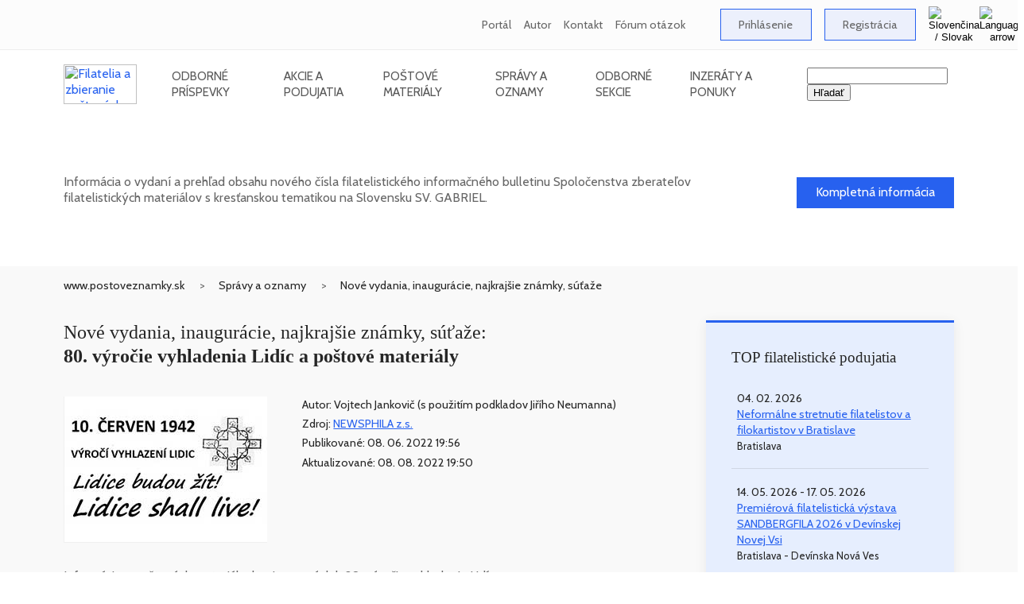

--- FILE ---
content_type: text/html
request_url: https://www.postoveznamky.sk/80-vyrocie-vyhladenia-lidic-a-postove-materialy
body_size: 10031
content:
<!DOCTYPE HTML PUBLIC "-//W3C//DTD HTML 4.01 Transitional//EN">

<html lang="sk">
    <head>
<!-- Google Analytics - new - tag (gtag.js) 30. 6. 2023 START -->
<script async src="https://www.googletagmanager.com/gtag/js?id=G-QEB9HPPLJV"></script>
<script>
  window.dataLayer = window.dataLayer || [];
  function gtag(){dataLayer.push(arguments);}
  gtag('js', new Date());
  gtag('config', 'G-QEB9HPPLJV');
</script>
<!-- Google Analytics - new tag (gtag.js) 30. 6. 2023 END -->

        <title>80. výročie vyhladenia Lidíc a poštové materiály - www.postoveznamky.sk</title>
        <meta http-equiv="content-type" content="text/html; charset=windows-1250">
        <meta http-equiv="X-UA-Compatible" content="IE=edge">
        <meta http-equiv="Content-Language" content="sk">

        <meta name="viewport" content="width=device-width, initial-scale=1.0">
        <meta name="robots" content="ALL,INDEX,FOLLOW">
        <meta name="title" content="80. výročie vyhladenia Lidíc a poštové materiály - www.postoveznamky.sk">
        <meta name="description" content="Aktuálna filatelistická informácia - 80. výročie vyhladenia Lidíc a poštové materiály">
        <meta name="keywords" content="aktuálna filatelistická informácia, nové vydania, inaugurácie, najkrajšie známky, súťaže">
        <meta name="subject" content="Informačný filatelistický portál">
        <meta name="classification" content="Filatelia">
        <meta name="geography" content="Slovakia">
        <meta name="language" content="Slovak">
        <meta name="revisit-after" content="1 days">
        <meta name="distribution" content="Global">
        <meta name="copyright" content="Vojtech Jankovič - FilaNotes">
        <meta name="author" content="Vojtech Jankovič">
        <meta name="designer" content="Vojtech Jankovič">
        <meta name="publisher" content="Vojtech Jankovič">
        <meta name="city" content="Bratislava">
        <meta name="country" content="Slovakia">

        <meta property="fb:admins" content="1626468728">
        <meta property="fb:app_id" content="188262655908677">
        <meta property="og:url" content="https://www.postoveznamky.sk/80-vyrocie-vyhladenia-lidic-a-postove-materialy">
        <meta property="og:site_name" content="Informacny filatelisticky portal www.postoveznamky.sk">
        <meta property="og:title" content="80. vyrocie vyhladenia Lidic a postove materialy - www.postoveznamky.sk">
        <meta property="og:description" content='Informacia o postovych materialoch pripravenych k 80. vyrociu vyhladenia Lidic.'>
        <meta property="og:type" content="article">
        <meta property="og:image" content="https://www.postoveznamky.sk/images/nahlady/80_vyrocie_vyhladenia_Lidic_FB_nahlado_639.jpg">
        <meta property="og:image:alt" content="80. vyrocie vyhladenia Lidic a postove materialy - www.postoveznamky.sk">
        <meta property="og:image:title" content="80. vyrocie vyhladenia Lidic a postove materialy - www.postoveznamky.sk">
        <meta property="og:image:width" content="476">
        <meta property="og:image:height" content="248">
        <meta property="og:locale" content="sk_sk">

        <link href="https://www.postoveznamky.sk/images/favicon/favicon.ico" rel="favicon" type="image/x-icon">
        <link href="https://www.postoveznamky.sk/images/favicon/favicon.ico" rel="icon" type="image/x-icon">
        <link href="https://www.postoveznamky.sk/images/favicon/favicon.ico" rel="shortcut icon" type="image/x-icon">

        <link href="https://fonts.googleapis.com/css?family=Cabin:400,500,600" rel="stylesheet">
        <link href="https://fonts.googleapis.com/css?family=Arvo" rel="stylesheet">
        <link href="https://fonts.googleapis.com/css?family=Dancing+Script&amp;subset=latin-ext" rel="stylesheet">
        <link href="https://www.postoveznamky.sk/css/app.css" rel="stylesheet" type="text/css">
        <link href="https://www.postoveznamky.sk/library/owlcarousel/assets/owl.carousel.min.css" rel="stylesheet">
        <link href="https://www.postoveznamky.sk/library/owlcarousel/assets/owl.theme.default.min.css" rel="stylesheet">

<!-- Google AdSense code for filanotes.sk (Copy and paste this code in the HTML of your site, between the <head> and </head> tags.) -->
<script data-ad-client="ca-pub-6286379039166710" async src="https://pagead2.googlesyndication.com/pagead/js/adsbygoogle.js"></script>
    </head>

    <body>

<!--  include_once("analyticstracking.php" removed on 7th September 2025 --> 

<!-- Google Adsense code as duplicated removed on 7th September 2025 -->

<!-- Google Automatically smarter ads for AMP removed on 3rd September 2025 -->

<!-- Google Analytics tracking snippet -->

<!-- Facebook Pixel Code removed on 7th September 2025 -->

<!-- FB-like button code removed on 7th September 2025 -->

        <header class="site-header">
            <div class="top-bar">
                <div class="container">
                    <ul class="top-bar-links">
                        <li>
                                    
                            <a href="o-portali" alt="O portáli (www.postoveznamky.sk)">Portál</a>
                        </li>

                        <li>
                                    
                            <a href="o-autorovi" alt="O autorovi (Vojtech Jankovič)">Autor</a>
                        </li>

                        <li>
                                    
                            <a href="kontaktne-informacie" alt="Kontaktné informácie">Kontakt</a>
                        </li>
 
                        <li>
                                    
                            <a href="forum-otazok-a-odpovedi" alt="Fórum otázok a odpovedí - Často kladené otázky">Fórum otázok</a>
                        </li>

                        <li>
                            &nbsp; &nbsp;
                        </li>

                        <li>
                            <a href="zone_users_login.php?lng=SK" class="btn-primary">Prihlásenie</a>
                        </li>

                        <li>
                           <a href="zone_users_registration.php?lng=SK" class="btn-primary">Registrácia</a>
                        </li>

<!--
                           <a href=""><img src="/img/Flag_SK.gif" width="25" height="15" alt="Slovenčina / Slovak" title="Slovenčina / Slovak"></a> 
-->

                        <li class="site-language">
                            <button type="button" class="language-button" id="site-language-trigger">
                                <img src="/img/Flag_SK.gif" alt="Slovenčina / Slovak" title="Slovenčina / Slovak">
                                <img src="/img/top-bar-arrow.webp" alt="Language arrow">
                            </button>

                            <div class="language-options" id="site-language-options">
                                <ul>
                                    <li>
<!--
                                        <a href="80-vyrocie-vyhladenia-lidic-a-postove-materialy" class="language-item"><img src="/img/Flag_SK.gif" alt="Slovenčina / Slovak" title="Slovenčina / Slovak"></a>
-->                                        
                                        <a href="80-vyrocie-vyhladenia-lidic-a-postove-materialy" class="language-item"><img src="/img/Flag_SK.gif" alt="Slovenčina / Slovak" title="Slovenčina / Slovak">Slovenčina / Slovak</a>
                                    </li>

                                    <li>
<!--
                                        <a href="80th-anniversary-of-the-extermination-of-lidice-and-postal-materials" class="language-item"><img src="/img/Flag_EN.gif" alt="Angličtina / English" title="Angličtina / English"></a>
-->                                        
                                        <a href="80th-anniversary-of-the-extermination-of-lidice-and-postal-materials" class="language-item"><img src="/img/Flag_EN.gif" alt="Angličtina / English" title="Angličtina / English">Angličtina / English</a>
                                    </li>
                                </ul>
                            </div>
                        </li>
                    </ul>
                </div>
            </div>

            <div class="nav-bar-bg">
                <div class="nav-bar container">
                    <a href="https://www.postoveznamky.sk/index.php?lng=SK" class="logo">
                        <img src="/img/logos/Logo_Postove_znamky_Header.webp" style="width:92px;height:50px;" alt="Filatelia a zbieranie poštových známok - www.postoveznamky.sk" title="Filatelia a zbieranie poštových známok - www.postoveznamky.sk">
                    </a>
                
                    <nav>
                        <ul class="main-nav">
                            <li>
                                &nbsp; &nbsp; &nbsp; &nbsp; &nbsp;
                            </li>

                            <li>
                                <a href="articles.php?lng=SK" class="nav-link">Odborné príspevky</a>

                                <ul class="submenu">
				                              <li><a href="articles.php?typ_clanku_id=10&lng=SK">Slovenská, česká a československá známka</a></li>
				                              <li><a href="articles.php?typ_clanku_id=40&lng=SK">Poštová história a poštová prevádzka</a></li>
				                              <li><a href="articles.php?typ_clanku_id=30&lng=SK">Tematická filatelia</a></li>
				                              <li><a href="articles.php?typ_clanku_id=70&lng=SK">Známkové územia a teritoriálna filatelia</a></li>
				                              <li><a href="articles.php?typ_clanku_id=85&lng=SK">Pohľadnice</a></li>
				                              <li><a href="articles.php?typ_clanku_id=60&lng=SK">Mládežnícka filatelia</a></li>
				                              <li><a href="articles.php?typ_clanku_id=20&lng=SK">Filatelistická knižná literatúra</a></li>
				                              <li><a href="articles.php?typ_clanku_id=25&lng=SK">Filatelistické časopisy a periodiká</a></li>
				                              <li><a href="articles.php?typ_clanku_id=50&lng=SK">Výstavy a exponáty</a></li>
				                              <li><a href="articles.php?typ_clanku_id=80&lng=SK">Čo zbierame</a></li>
				                              <li><a href="articles.php?typ_clanku_id=99&lng=SK">Rôzne</a></li>
                                </ul>
                            </li>

                            <li>
                                <a href="events.php?lng=SK" class="nav-link">Akcie a podujatia</a>
                                
                                <ul class="submenu">
			                               <li><a href="events.php?typ_podujatia_id=10&lng=SK">Zberateľské burzy a stretnutia</a></li>
			                               <li><a href="events.php?typ_podujatia_id=15&lng=SK">Klubové stretnutia (pravidelné)</a></li>
			                               <li><a href="events.php?typ_podujatia_id=20&lng=SK">Zberateľské veľtrhy</a></li>
			                               <li><a href="events.php?typ_podujatia_id=90&lng=SK">Všeobecné burzy starožitností a zberateľstva</a></li>
			                               <li><a href="events.php?typ_podujatia_id=30&lng=SK">Filatelistické aukcie</a></li>
			                               <li><a href="events.php?typ_podujatia_id=40&lng=SK">Filatelistické výstavy</a></li>
			                               <li><a href="events.php?typ_podujatia_id=60&lng=SK">Odborné podujatia</a></li>
			                               <li><a href="events.php?typ_podujatia_id=50&lng=SK">Inaugurácie známok</a></li>
			                               <li><a href="events.php?typ_podujatia_id=70&lng=SK">Zväzové akcie (ZSF, SČF)</a></li>
			                               <li><a href="events.php?typ_podujatia_id=80&lng=SK">Výstavy známkovej tvorby</a></li>
			                               <li><a href="events.php?typ_podujatia_id=85&lng=SK">Výstavy Poštového múzea</a></li>
			                               <li><a href="events.php?typ_podujatia_id=99&lng=SK">Iné akcie a podujatia</a></li>
                                </ul>
                            </li>
                                
                            <li>
                                <a href="materials.php?lng=SK" class="nav-link">Poštové materiály</a>
                
                                <ul class="submenu">
			                               <li><a href="materials.php?typ_materialu_id=10&lng=SK">Poštová známka</a></li>
			                               <li><a href="materials.php?typ_materialu_id=80&lng=SK">Príležitostná pečiatka</a></li>
			                               <li><a href="materials.php?typ_materialu_id=35&lng=SK">Poštový lístok bez prítlače</a></li>
			                               <li><a href="materials.php?typ_materialu_id=30&lng=SK">Poštový lístok s prítlačou</a></li>
			                               <li><a href="materials.php?typ_materialu_id=40&lng=SK">Obrazový poštový lístok</a></li>
			                               <li><a href="materials.php?typ_materialu_id=50&lng=SK">Celinová obálka bez prítlače</a></li>
			                               <li><a href="materials.php?typ_materialu_id=51&lng=SK">Celinová obálka s prítlačou</a></li>
			                               <li><a href="materials.php?typ_materialu_id=52&lng=SK">Personalizovaná celinová obálka</a></li>
			                               <li><a href="materials.php?typ_materialu_id=55&lng=SK">Celinová pohľadnica</a></li>
			                               <li><a href="materials.php?typ_materialu_id=70&lng=SK">Služobná obálka</a></li>
			                               <li><a href="materials.php?typ_materialu_id=85&lng=SK">Príležitostný kašet</a></li>
			                               <li><a href="materials.php?typ_materialu_id=90&lng=SK">Odtlačok výplatného stroja (OVS)</a></li>
			                               <li><a href="materials.php?typ_materialu_id=92&lng=SK">Odtlačok výplatného stroja (DEKVS)</a></li>
			                               <li><a href="materials.php?typ_materialu_id=101&lng=SK">Odtlačok výplatného stroja (DEKVS) - firemný</a></li>
			                               <li><a href="materials.php?typ_materialu_id=102&lng=SK">Odtlačok výplatného stroja (DEKVS) - príležitostný</a></li>
			                               <li><a href="materials.php?typ_materialu_id=94&lng=SK">Personalizovaný upravený tlačový list (PersUTL)</a></li>
                                </ul>
                            </li>

                            <li>
                                <a href="messages.php?lng=SK" class="nav-link">Správy a oznamy</a>

                                <ul class="submenu">
			                               <li><a href="messages.php?typ_oznamu_id=50&lng=SK">Nové vydania, inaugurácie, najkrajšie známky, súťaže</a></li>
			                               <li><a href="messages.php?typ_oznamu_id=30&lng=SK">Výstavy, veľtrhy - informácie, reportáže, propagácia</a></li>
			                               <li><a href="messages.php?typ_oznamu_id=60&lng=SK">Knihy, časopisy a iné publikácie</a></li>
			                               <li><a href="messages.php?typ_oznamu_id=40&lng=SK">Rozhovory a spoločenská kronika</a></li>
			                               <li><a href="messages.php?typ_oznamu_id=15&lng=SK">Organizovaná filatelia</a></li>
			                               <li><a href="messages.php?typ_oznamu_id=80&lng=SK">Pošta a poštové služby</a></li>
			                               <li><a href="messages.php?typ_oznamu_id=65&lng=SK">Časopis SLOVENSKÁ FILATELIA / SPRAVODAJCA ZSF</a></li>
			                               <li><a href="messages.php?typ_oznamu_id=10&lng=SK">Ostatné správy</a></li>
			                               <li><a href="messages.php?typ_oznamu_id=90&lng=SK">Články z internetu</a></li>
			                               <li><a href="messages.php?typ_oznamu_id=20&lng=SK">Novinky na portáli</a></li>
                                </ul>
                            </li>
                                
                            <li>
                                <a href="sections.php?lng=SK" class="nav-link">Odborné sekcie</a>

                                <ul class="submenu">
 
                                    <li><a href="sectioni.php?section_id=332&lng=SK">Klub FilaNotes </a></li>
 
                                    <li><a href="sectioni.php?section_id=54&lng=SK">Slovaciká</a></li>
 
                                    <li><a href="sectioni.php?section_id=16&lng=SK">Známkové územia (ZZ)</a></li>
 
                                    <li><a href="sectioni.php?section_id=14&lng=SK">Odtlačky výplatných strojov</a></li>
 
                                    <li><a href="sectioni.php?section_id=15&lng=SK">Perfiny</a></li>
 
                                    <li><a href="sectioni.php?section_id=9&lng=SK">Analogické pohľadnice (Maximafília)</a></li>
 
                                    <li><a href="sectioni.php?section_id=48&lng=SK">Pohľadnice</a></li>
 
                                    <li><a href="sectioni.php?section_id=5&lng=SK">Tematická filatelia</a></li>
 
                                    <li><a href="sectioni.php?section_id=46&lng=SK">Mládežnícka filatelia</a></li>
 
                                    <li><a href="sectioni.php?section_id=11&lng=SK">Ilegálne a nežiaduce vydania</a></li>
 
                                    <li><a href="sectioni.php?section_id=8&lng=SK">Výstavy a vystavovanie</a></li>
 
                                    <li><a href="sectioni.php?section_id=12&lng=SK">Filatelistická a zberateľská literatúra</a></li>
 
                                    <li><a href="sectioni.php?section_id=17&lng=SK">Slovník filatelistických pojmov</a></li>
 
                                    <li><a href="sectioni.php?section_id=10&lng=SK">Filatelistické a zberateľské linky</a></li>
 
                                    <li><a href="sectioni.php?section_id=256&lng=SK">Zberateľské organizácie</a></li>
 
                                    <li><a href="sectioni.php?section_id=13&lng=SK">História a súčasnosť slovenskej filatelie</a></li>
 
                                </ul>
                            </li>

                            <li>
                                <a href="adverts.php?lng=SK" class="nav-link">Inzeráty a ponuky</a>
                                
                                <ul class="submenu">
			                             <li><a href="adverts.php?typ_inzeratu_id=10&lng=SK">Predám / Ponúkam</a></li>
			                             <li><a href="adverts.php?typ_inzeratu_id=20&lng=SK">Kúpim / Hľadám</a></li>
                                </ul>
                            </li>

                            <li>
                                &nbsp; &nbsp; &nbsp; &nbsp; &nbsp;
                            </li>
                        </ul>
                    </nav>

                    <div class="search" style="z-index: 1; ">
<!--                
                        <img src="/img/Search.webp" alt="Search">
-->
                          <form action="zone_aux_search.php" title="Hľadať">
                            <input type="text" name="search" value="" id="search_bar_input" title="Prehľadať celú webstránku www.postoveznamky.sk">
                            <input type="submit" name="sa" value="Hľadať">
                          </form>
                    </div>

                    <button type="button" id="mobile-menu-trigger" class="mobile-menu-trigger">
                        <span class="icon-bar"></span>
                        <span class="icon-bar"></span>
                        <span class="icon-bar"></span>
                    </button>
                </div>
            </div>
        </header>
        <div id="app">
            <main>
<!-- Najnovsi material / clanok / oznam / podujatie / inzerat -->

                <section class="category-banner">
                    <div class="container">
                        <div class="row">
                            <div class="col-md-18">
                                <h2>Nové číslo bulletinu SV. GABRIEL 2026/1 (131)</h2>
                                <p>Informácia o vydaní a prehľad obsahu nového čísla filatelistického informačného bulletinu Spoločenstva zberateľov filatelistických materiálov s kresťanskou tematikou na Slovensku SV. GABRIEL.</p>
                                <div class="date mb-1">15. 01. 2026</div>
                            </div>
                            
                            <div class="col-md-6 align-self-center ta-r">
                                <a href="nove-cislo-bulletinu-sv-gabriel-2026-1-131" title="Kompletná informácia" class="btn-primary-dark">Kompletná informácia</a>
                            </div>
                        </div>
                    </div>
                </section>                <div class="bg-grey-light detail">
                    <div class="container">
                        <ul class="breadcrumb">
                            <li><a href="https://www.postoveznamky.sk/index.php?lng=SK">www.postoveznamky.sk</a></li>
                            <li><a href="messages.php?lng=SK">Správy a oznamy</a></li>
                            <li><a href="messages.php?typ_oznamu_id=50&lng=SK">Nové vydania, inaugurácie, najkrajšie známky, súťaže</a></li>
                        </ul>
                    </div>

                    <section class="section-padding">
                        <div class="container">
            
                            <div class="row">
                                <div class="col-lg-16 mb-2">
                                    <h1 class="title">Nové vydania, inaugurácie, najkrajšie známky, súťaže:<br><strong>80. výročie vyhladenia Lidíc a poštové materiály</strong></h1>
            
                                    <div class="preview">
                                        <div class="img-wrap">
                                            <a href="/images/nahlady/80_vyrocie_vyhladenia_Lidic_V_obrazoko_639.jpg" target="obrazok"><img src="/images/nahlady/80_vyrocie_vyhladenia_Lidic_S_nahlad_velkyo_639.jpg" alt="80. výročie vyhladenia Lidíc a poštové materiály" title="80. výročie vyhladenia Lidíc a poštové materiály"></a>
                                       </div>
            
                                        <div class="preview-info">
                                            <div>
                                                <div class="author"><em>Autor: Vojtech Jankovič (s použitím podkladov Jiřího Neumanna)</em></div>
                                                <div class="author"><em>Zdroj: <a href="http://newsphila.blogspot.com/" target="mimo">NEWSPHILA z.s.</a></em></div>
                                                <div class="author"><em>Publikované: 08. 06. 2022&nbsp;19:56</em></div>
                                                <div class="author"><em>Aktualizované: 08. 08. 2022&nbsp;19:50</em></div>
                                                <br>
                                                <!-- FB-like button - code -->
                                                                                                 <div class="fb-like" data-href="https://www.postoveznamky.sk/80-vyrocie-vyhladenia-lidic-a-postove-materialy" data-layout="button_count" data-action="like" data-show-faces="true" data-share="true"></div>
                                            </div>
                                        </div>
                                    </div>
                                    <div class="preview-info">
                                        <div>
                                            <p>Informácia o poštových materiáloch pripravených k 80. výročiu vyhladenia Lidíc.</p>
                                            <p><br>
<h2>80. výročí vyhlazení Lidic a poštovní materiály</h2>
<br>

<p>Od čtvrtka 9. června do soboty 11. června 2022 bude na hlavní pražské poště „110 00 PRAHA 1“ v Jindřišské ulici v elektronickém výplatním poštovním stroji používán příležitostný štoček. Jeho kresba zobrazuje zejména dominantní česko-anglický text "Lidice budou žít!" a "Lidice shall live!", který odkazuje na vznik hnutí, které již od 6. září 1942 iniciovalo rekonstrukci nových Lidic.

Otisk výplatního stroje je v modré barvě a na poštovní zásilku není nutné lepit jakoukoliv známku, na otisku stroje bude částka výplatného vyznačena. Stroj je umístěn v hale hlavní pošty u přepážek v levé části (pod podloubím). Zásilky je možno podat po standardní otvírací dobu haly, tj. od 08.00 do 19.00 hodin po všechny tři dny.</p> 
<br>
<center>
<div><img src="/images/oznamy/80_vyrocie_vyhladenia_Lidic_stocok.jpg" style="max-width:100%;height:auto;" alt="80. výročie vyhladenia Lidíc a poštové materiály" title="80. výročie vyhladenia Lidíc a poštové materiályy"></div>
</center>

<br>
<p>Objednavatelem tohoto poštovního produktu je zapsaný spolek NEWSPHILA, který takto realizuje část projektu „IN MEMORIAM 1942“, který připomíná 80. výročí událostí v Protektorátu Čechy a Morava.</p>   

<br>

<p>Viac informácií nájdete v priloženom informačnom letáku:</p>
<p><a href="/files/2022-06-06_Vyroci_vyhlazeni_Lidic-prilezitostny_stocek.pdf" target="mimo">Výročí vyhlazení Lidic - příležitostný štoček</a></p> 

<br>
<center> 
<p>__________ . __________</p>
</center>
<br>

<center>
<div><img src="/images/oznamy/NEWSPHILA_202200610_02.jpg" style="max-width:100%;height:auto;" alt="80. výročie vyhladenia Lidíc a poštové materiály" title="80. výročie vyhladenia Lidíc a poštové materiály"></div>
</center>


<br>
<center> 
<p>__________ . __________</p>
</center>
<br>

<center>
<div><a href="http://newsphila.blogspot.com/" target="mimo"><img src="/images/inzeraty/Logo_NEWSPHILA_600x130.jpg" style="max-width:100%;height:auto;" alt="NEWSPHILA z.s." title="NEWSPHILA z.s."></a></div>
</center>

<br>

<p>V prípade záujmu o niektoré z uvedených materiálov a ďalšie materiály pripravené v rámci projektu „IN MEMORIAM 1942“, ktorý pripomína 80. výročie udalostí v Protektoráte Čechy a Morava (a súčasne ide o krásne slovacikum), kontaktujte NEWSPHILA z.s. na emailovej adrese <a href="mailto:newsphila.plzen@centrum.cz?subject=Kontakt%20z%20portalu%20www.postoveznamky.sk">newsphila.plzen@centrum.cz</a>, telefónnych číslach: +420 379 482 794, +420 723 778 329 a blogu <a href="http://newsphila.blogspot.com/" target="mimo">NEWSPHILA z.s.</a>.

</p>
	
                                        </div>
                                    </div>

	                                  <div class="preview">
                                      <div class="author">
                                        <br>
                                        <em>Autor: Vojtech Jankovič (s použitím podkladov Jiřího Neumanna)</em>
                                      </div>
                                    </div>

                                    <div class="preview">
                                      <div class="author">
                                        <em><a href="mailto:filanotes@gmail.com?subject=www.postoveznamky.sk - nové vydania, inaugurácie, najkrajšie známky, súťaže 80. výročie vyhladenia Lidíc a poštové materiály">Poslať komentár</a></em>
                                      </div>
                                    </div>

                                    <!-- FB-like button - code -->
                                    <div class="preview">
                                      <div class="fb-like" data-href="https://www.postoveznamky.sk/80-vyrocie-vyhladenia-lidic-a-postove-materialy" data-layout="button_count" data-action="like" data-show-faces="true" data-share="true">
                                      </div>
                                    </div>
	
                                </div>
            
                                <div class="col-lg-8 col-xl-7 offset-xl-1">


                                    <div class="sidebar-primary-light">
                                        <h3>TOP filatelistické podujatia</h3>
            
                                        <ul>
<li>
              <div class="date">04. 02. 2026<br>
														<a href="neformalne-stretnutie-filatelistov-a-filokartistov-v-bratislave" title="Neformálne stretnutie filatelistov a filokartistov v Bratislave">Neformálne stretnutie filatelistov a filokartistov v Bratislave</a><br>
														<small>Bratislava</small>
						  </div>
            </li><li>
              <div class="date">14. 05. 2026 - 17. 05. 2026<br>
														<a href="premierova-filatelisticka-vystava-sandbergfila-2026-v-devinskej-novej-vsi" title="Premiérová filatelistická výstava SANDBERGFILA 2026 v Devínskej Novej Vsi">Premiérová filatelistická výstava SANDBERGFILA 2026 v Devínskej Novej Vsi</a><br>
														<small>Bratislava - Devínska Nová Ves</small>
							</div>
            </li>                                            <li>
                                                <a href="events.php?lng=SK">... všetky akcie a podujatia</a>
                                            </li>
                                        </ul>
                                    </div>

            





                                    <div class="sidebar-white">
                                        <h3>Súvisiace oznamy (2):</h3>
            
                                        <ul>
                                            <li class="d-flex align-items-start">
<a href="80-vyrocie-atentatu-na-reinharda-heydricha-a-postove-materialy"><img src="/images/nahlady/Operacia_Anthropoid_80_vyrocie_atentatu_na_R_Heydricha_V_obrazoko_637.jpg" style="max-width:55px" alt="Nové vydania, inaugurácie, najkrajšie známky, súťaže 80. výročie atentátu na Reinharda Heydricha a poštové materiály" title="Nové vydania, inaugurácie, najkrajšie známky, súťaže 80. výročie atentátu na Reinharda Heydricha a poštové materiály"></a>                                                <div class="ml-2">

<a href="80-vyrocie-atentatu-na-reinharda-heydricha-a-postove-materialy">80. výročie atentátu na Reinharda Heydricha a poštové materiály</a>    
                                                </div>
                                            </li>
                                            <li class="d-flex align-items-start">
<a href="vlastne-znamky-in-memoriam-18-vi-1942-a-dalsie-materialy"><img src="/images/nahlady/IN_MEMORIAM_V_obrazoko_644.jpg" style="max-width:55px" alt="Nové vydania, inaugurácie, najkrajšie známky, súťaže Vlastné známky IN MEMORIAM 18. VI. 1942 a ďalšie materiály" title="Nové vydania, inaugurácie, najkrajšie známky, súťaže Vlastné známky IN MEMORIAM 18. VI. 1942 a ďalšie materiály"></a>                                                <div class="ml-2">

<a href="vlastne-znamky-in-memoriam-18-vi-1942-a-dalsie-materialy">Vlastné známky IN MEMORIAM 18. VI. 1942 a ďalšie materiály</a>    
                                                </div>
                                            </li>
    
                                        </ul>
                                    </div>


	
            
 
                                   <div class="sidebar-blank">
                                        <h3 class="heading-dashed">Oznamy podľa kategórií</h3>
            
                                        <ul>
 
                                            <li><a href="messages.php?typ_oznamu_id=50&lng=SK" alt="Nové vydania, inaugurácie, najkrajšie známky, súťaže" title="Nové vydania, inaugurácie, najkrajšie známky, súťaže">Nové vydania, inaugurácie, najkrajšie známky, súťaže</a></li>
 
                                            <li><a href="messages.php?typ_oznamu_id=30&lng=SK" alt="Výstavy, veľtrhy - informácie, reportáže, propagácia" title="Výstavy, veľtrhy - informácie, reportáže, propagácia">Výstavy, veľtrhy - informácie, reportáže, propagácia</a></li>
 
                                            <li><a href="messages.php?typ_oznamu_id=60&lng=SK" alt="Knihy, časopisy a iné publikácie" title="Knihy, časopisy a iné publikácie">Knihy, časopisy a iné publikácie</a></li>
 
                                            <li><a href="messages.php?typ_oznamu_id=40&lng=SK" alt="Rozhovory a spoločenská kronika" title="Rozhovory a spoločenská kronika">Rozhovory a spoločenská kronika</a></li>
 
                                            <li><a href="messages.php?typ_oznamu_id=15&lng=SK" alt="Organizovaná filatelia" title="Organizovaná filatelia">Organizovaná filatelia</a></li>
 
                                            <li><a href="messages.php?typ_oznamu_id=80&lng=SK" alt="Pošta a poštové služby" title="Pošta a poštové služby">Pošta a poštové služby</a></li>
 
                                            <li><a href="messages.php?typ_oznamu_id=65&lng=SK" alt="Časopis SLOVENSKÁ FILATELIA / SPRAVODAJCA ZSF" title="Časopis SLOVENSKÁ FILATELIA / SPRAVODAJCA ZSF">Časopis SLOVENSKÁ FILATELIA / SPRAVODAJCA ZSF</a></li>
 
                                            <li><a href="messages.php?typ_oznamu_id=10&lng=SK" alt="Ostatné správy" title="Ostatné správy">Ostatné správy</a></li>
 
                                            <li><a href="messages.php?typ_oznamu_id=90&lng=SK" alt="Články z internetu" title="Články z internetu">Články z internetu</a></li>
 
                                            <li><a href="messages.php?typ_oznamu_id=20&lng=SK" alt="Novinky na portáli" title="Novinky na portáli">Novinky na portáli</a></li>
 
                                        </ul>
                                    </div>
            
                                    <div class="sidebar-blank">
                                        <h3 class="heading-dashed">Najnovšie oznamy</h3>
            
                                        <ul>
 
                                            <li><a href="vyzva-na-hodnotenie-exponatov-na-prvej-sutaznej-prehliadke-jednostranovych-exponatov" alt="Výzva na hodnotenie exponátov na prvej súťažnej prehliadke jednostranových exponátov slovenských a českých autorov a autoriek." title="Výzva na hodnotenie exponátov na prvej súťažnej prehliadke jednostranových exponátov slovenských a českých autorov a autoriek.">Výzva na hodnotenie exponátov na prvej súťažnej prehliadke jednostranových exponátov</a></li>
 
                                            <li><a href="aktualne-informacie-zo-svazu-ceskych-filatelistu" alt="Prehľad aktuálnych informácii zo Svazu českých filatelistů ako ich prináša české zväzové periodikum Informace SČF." title="Prehľad aktuálnych informácii zo Svazu českých filatelistů ako ich prináša české zväzové periodikum Informace SČF.">Aktuálne informácie zo Svazu českých filatelistů</a></li>
 
                                            <li><a href="kruzok-mladych-filatelistov-dunaj-v-bratislave-2025-2026" alt="Otvorenie úspešného krúžku mladých filatelistov Dunaj v Bratislave v školskom roku (2025/2026)." title="Otvorenie úspešného krúžku mladých filatelistov Dunaj v Bratislave v školskom roku (2025/2026).">Krúžok mladých filatelistov Dunaj v Bratislave (2025/2026)</a></li>
 
                                        </ul>
                                        <a href="messages.php?lng=SK" class="show-all">... všetky správy</a>
                                    </div>            

                                    <div class="sidebar-blank">
                                        <h3 class="heading-dashed">Newsletter</h3>
            
                                        <p class="mb-3">Mesačne posielame na váš email info o podujatiach, nových článkoch, materiáloch a ďalšie zaujímavé správy.</p>
            
                                        <form class="form" action="zone_users_newsletter.php" method="post">
                                            <div class="form-group">
                                                <input type="text" name="email" placeholder="Vaša emailová adresa" class="form-control">
                                            </div>
            
                                            <button class="btn-secondary btn-big">Odoslať</button>
                                        </form>
                                    </div>           
                                </div>
                            </div>
                        </div>
                    </section>
                    <section class="section section-padding-bottom">
                        <div class="container">
                            <h2 class="section-heading">Odborné sekcie</h2>
<!--                            
                            <h2 class="section-heading ta-l">Odborné sekcie</h2>
-->            
            
                            <div class="row">
                                
                                <div class="col-sm-12 col-md-4">
<!--
                                <div class="col-sm-12 col-lg-6">
-->
                                    <article class="article">
                                        <div class="date">21. 02. 2024</div>
		                                    
                                        <div class="img-wrap">
		                                        <a href="Klub-FilaNotes"><img src='/images/nahlady/FILANOTES_Logo_ZZ3_nahladc_velky_332.webp' alt='Klub FilaNotes - Virtuálny vzdelávací klub filatelistov a filokartistov' title='Klub FilaNotes - Virtuálny vzdelávací klub filatelistov a filokartistov'></a>
                                        </div>
			                                       
                                        <div class="content">
                                            <h4><a href="Klub-FilaNotes">Klub FilaNotes - Virtuálny vzdelávací klub filatelistov a filokartistov</a></h4>
<!--                                            <p></p>     -->
<!--                                            <p><a href="Klub-FilaNotes" title="Kompletná sekcia"> <br>Kompletná sekcia&#8230;</a></p>     -->
                                        </div>
                                    </article>
                                </div>
                                <div class="col-sm-12 col-md-4">
<!--
                                <div class="col-sm-12 col-lg-6">
-->
                                    <article class="article">
                                        <div class="date">16. 11. 2014</div>
		                                    
                                        <div class="img-wrap">
		                                        <a href="slovacika-zahranicne-materialy-tykajuce-sa-slovenska"><img src='/images/nahlady/Logo_postoveznamky_Slovacika_S_nahladc_velky_54.jpg' alt='Slovaciká' title='Slovaciká'></a>
                                        </div>
			                                       
                                        <div class="content">
                                            <h4><a href="slovacika-zahranicne-materialy-tykajuce-sa-slovenska">Slovaciká</a></h4>
<!--                                            <p></p>     -->
<!--                                            <p><a href="slovacika-zahranicne-materialy-tykajuce-sa-slovenska" title="Kompletná sekcia"> <br>Kompletná sekcia&#8230;</a></p>     -->
                                        </div>
                                    </article>
                                </div>
                                <div class="col-sm-12 col-md-4">
<!--
                                <div class="col-sm-12 col-lg-6">
-->
                                    <article class="article">
                                        <div class="date">17. 01. 2011</div>
		                                    
                                        <div class="img-wrap">
		                                        <a href="znamkove-uzemia-zz"><img src='/images/nahlady/Logo_postoveznamky_Znamkove_uzemia_S_nahladc_velky_16.jpg' alt='Známkové územia (ZZ)' title='Známkové územia (ZZ)'></a>
                                        </div>
			                                       
                                        <div class="content">
                                            <h4><a href="znamkove-uzemia-zz">Známkové územia (ZZ)</a></h4>
<!--                                            <p></p>     -->
<!--                                            <p><a href="znamkove-uzemia-zz" title="Kompletná sekcia"> <br>Kompletná sekcia&#8230;</a></p>     -->
                                        </div>
                                    </article>
                                </div>
                                <div class="col-sm-12 col-md-4">
<!--
                                <div class="col-sm-12 col-lg-6">
-->
                                    <article class="article">
                                        <div class="date">17. 01. 2011</div>
		                                    
                                        <div class="img-wrap">
		                                        <a href="odtlacky-vyplatnych-strojov"><img src='/images/nahlady/Logo_postoveznamky_ovs_s_nahladc_velky_14.jpg' alt='Odtlačky výplatných strojov' title='Odtlačky výplatných strojov'></a>
                                        </div>
			                                       
                                        <div class="content">
                                            <h4><a href="odtlacky-vyplatnych-strojov">Odtlačky výplatných strojov</a></h4>
<!--                                            <p></p>     -->
<!--                                            <p><a href="odtlacky-vyplatnych-strojov" title="Kompletná sekcia"> <br>Kompletná sekcia&#8230;</a></p>     -->
                                        </div>
                                    </article>
                                </div>
                                <div class="col-sm-12 col-md-4">
<!--
                                <div class="col-sm-12 col-lg-6">
-->
                                    <article class="article">
                                        <div class="date">17. 01. 2011</div>
		                                    
                                        <div class="img-wrap">
		                                        <a href="perfiny"><img src='/images/nahlady/Logo_postoveznamky_perfiny_s_nahladc_velky_15.jpg' alt='Perfiny' title='Perfiny'></a>
                                        </div>
			                                       
                                        <div class="content">
                                            <h4><a href="perfiny">Perfiny</a></h4>
<!--                                            <p></p>     -->
<!--                                            <p><a href="perfiny" title="Kompletná sekcia"> <br>Kompletná sekcia&#8230;</a></p>     -->
                                        </div>
                                    </article>
                                </div>
                                <div class="col-sm-12 col-md-4">
<!--
                                <div class="col-sm-12 col-lg-6">
-->
                                    <article class="article">
                                        <div class="date">17. 01. 2011</div>
		                                    
                                        <div class="img-wrap">
		                                        <a href="analogicke-pohladnice-maximafilia"><img src='/images/nahlady/Logo_postoveznamky_Cartes_Maximum_S_nahladc_velky_9.jpg' alt='Analogické pohľadnice (Maximafília)' title='Analogické pohľadnice (Maximafília)'></a>
                                        </div>
			                                       
                                        <div class="content">
                                            <h4><a href="analogicke-pohladnice-maximafilia">Analogické pohľadnice (Maximafília)</a></h4>
<!--                                            <p></p>     -->
<!--                                            <p><a href="analogicke-pohladnice-maximafilia" title="Kompletná sekcia"> <br>Kompletná sekcia&#8230;</a></p>     -->
                                        </div>
                                    </article>
                                </div>
                            </div>
                        </div>
                        <div class="ta-c mt-4">
                            <a href="sections.php?lng=SK" class="btn-primary btn-min-w">... všetky odborné sekcie</a>
                        </div>
                    </section>                                                           <section class="section section-padding-bottom">
                        <div class="container">
                            <h2 class="section-heading">Filatelistickí partneri</h2>
<!--                            
                            <h2 class="section-heading ta-l">Filatelistickí partneri</h2>
-->            
                            <div class="row">

                                <div class="col-sm-12 col-md-4">
                                    <div class="postage-stamp">
		                                    
                                        <div class="img-wrap">
		                                        <a href="https://www.pofis.sk/" target="mimo"><img src="/img/logos/Logo_POFIS.webp" alt="POFIS - Poštová filatelistická služba" title="POFIS - Poštová filatelistická služba"></a>
                                        </div>
                                    </div>
                                </div>

                                <div class="col-sm-12 col-md-4">
                                    <div class="postage-stamp">
		                                    
                                        <div class="img-wrap">
		                                        <a href="http://www.exponet.info" target="mimo"><img src="/img/logos/Logo_EXPONET.webp" alt="EXPONET - Virtuálna medzinárodná filatelistická výstava" title="EXPONET - Virtuálna medzinárodná filatelistická výstava"></a>
                                        </div>
                                    </div>
                                </div>

                                <div class="col-sm-12 col-md-4">
                                    <div class="postage-stamp">
		                                    
                                        <div class="img-wrap">
		                                        <a href="https://aukro.sk/" target="mimo"><img src="/img/logos/Logo_Aukro.webp" alt="aukro.sk - Online aukčný a predajný portál" title="aukro.sk - Online aukčný a predajný portál"></a>
                                        </div>
			                              </div>
                               </div>

                                <div class="col-sm-12 col-md-4">
                                    <div class="postage-stamp">
		                                    
                                        <div class="img-wrap">
		                                        <a href="https://www.filaso.cz/" target="mimo"><img src="/img/logos/Logo_Filaso.webp" alt="Filaso.cz ...alebo filatelisti pre seba" title="Filaso.cz ...alebo filatelisti pre seba"></a>
                                        </div>
                                    </div>
                                </div>

                                <div class="col-sm-12 col-md-4">
                                    <div class="postage-stamp">
		                                    
                                        <div class="img-wrap">
		                                        <a href="http://www.olymp-sport.cz/" target="mimo"><img src="/img/logos/Logo_OLYMPSPORT.webp" alt="OLYMPSPORT - Česká asociácia pre olympijskú a športovú filateliu" title="OLYMPSPORT - Česká asociácia pre olympijskú a športovú filateliu"></a>
                                        </div>
			                              </div>
                                </div>

                                <div class="col-sm-12 col-md-4">
                                    <div class="postage-stamp">
		                                    
                                        <div class="img-wrap">
		                                        <a href="https://slovenskafilatelia.sk/" target="mimo"><img src="/img/logos/Logo_ZSF.webp" alt="ZSF - Zväz slovenských filatelistov" title="ZSF - Zväz slovenských filatelistov"></a>
                                        </div>
			                              </div>
                               </div>

                            </div>
                        </div>
                    </section>
                                       </div>
            </main>            
            <footer class="site-footer">
                <div class="footer-links section-padding bg-grey-light section-border-top-halved">
                    <div class="container">
                        <div class="row">
                            <div class="col-12 col-lg-6">
                                <h4>Aktuality</h4>
            
                                <ul>
                                    <li><a rel="nofollow" href="articles.php?lng=SK" alt="Odborné príspevky" title="Odborné príspevky">Odborné príspevky</a></li>
                                    <li><a rel="nofollow" href="events.php?lng=SK" alt="Akcie a podujatia" title="Akcie a podujatia">Akcie a podujatia</a></li>
                                    <li><a rel="nofollow" href="materials.php?lng=SK" alt="Poštové materiály" title="Poštové materiály">Poštové materiály</a></li>
                                    <li><a rel="nofollow" href="messages.php?lng=SK" alt="Správy a oznamy" title="Správy a oznamy">Správy a oznamy</a></li>
                                    <li><a rel="nofollow" href="adverts.php?lng=SK" alt="Inzeráty a ponuky" title="Inzeráty a ponuky">Inzeráty a ponuky</a></li>
                                </ul>
                            </div>

                            <div class="col-12 col-lg-6">
                                <h4>Odborné sekcie</h4>
            
                                <ul>

<!-- Sekcia Slovaciká - section_id=54 -->
                                    <li>
                                    
                                      <a rel="nofollow" href="slovacika-zahranicne-materialy-tykajuce-sa-slovenska" alt="Slovaciká" title="Slovaciká">Slovaciká</a>
                                    </li>

<!-- Sekcia Známkové územia (ZZ) - section_id=16 -->
                                    <li>
                                    
                                      <a rel="nofollow" href="znamkove-uzemia-zz" alt="Známkové územia (ZZ)" title="Známkové územia (ZZ)">Známkové územia (ZZ)</a>
                                    </li>
                                    
<!-- Sekcia Tematická filatelia - section_id=5 -->
                                    <li>
                                    
                                      <a rel="nofollow" href="tematicka-filatelia" alt="Tematická filatelia" title="Tematická filatelia">Tematická filatelia</a>
                                    </li>

<!-- Sekcia Výstavy a vystavovanie - section_id=84 -->
                                    <li>
                                    
                                      <a rel="nofollow" href="vystavy-a-vystavovanie" alt="Výstavy a vystavovanie" title="Výstavy a vystavovanie">Výstavy a vystavovanie</a>
                                    </li>

<!-- Sekcia Ilegálne a nežiaduce vydania - section_id=11 -->
                                    <li>
                                    
                                      <a rel="nofollow" href="ilegalne-a-neziaduce-vydania-znamok" alt="Ilegálne a nežiaduce vydania známok" title="Ilegálne a nežiaduce vydania známok">Ilegálne a nežiaduce vydania známok</a>
                                    </li>

<!-- Sekcia Odtlačky výplatných strojov - section_id=14 -->
                                    <li>
                                    
                                      <a rel="nofollow" href="odtlacky-vyplatnych-strojov" alt="Odtlačky výplatných strojov" title="Odtlačky výplatných strojov">Odtlačky výplatných strojov</a>
                                    </li>

<!-- Sekcia Perfiny - section_id=15 -->
                                    <li>
                                    
                                      <a rel="nofollow" href="perfiny" alt="Perfiny" title="Perfiny">Perfiny</a>
                                    </li>

<!-- Sekcia Analogické pohľadnice (Maximafília) - section_id=9 -->
                                    <li>
                                    
                                      <a rel="nofollow" href="analogicke-pohladnice-maximafilia" alt="Analogické pohľadnice (Maximafília)" title="Analogické pohľadnice (Maximafília)">Analogické pohľadnice (Maximafília)</a>
                                    </li>

<!-- Sekcia Pohľadnice - section_id=48 -->
                                    <li>
                                    
                                      <a rel="nofollow" href="pohladnice" alt="Pohľadnice" title="Pohľadnice">Pohľadnice</a>
                                    </li>

                                </ul>
                            </div>
                            <div class="col-12 col-lg-6">
                                <h4>Ďalšie informácie</h4>
            
                                <ul>

<!-- Sekcia Forum - section_id=161 -->
                                    <li>
                                    
                                      <a rel="nofollow" href="forum-otazok-a-odpovedi" alt="Fórum otázok a odpovedí - Často kladené otázky" title="Fórum otázok a odpovedí - Často kladené otázky">Fórum otázok</a>
                                    </li>

<!-- Sekcia Partneri - section_id=262 -->
                                    <li>
                                    
                                      <a rel="nofollow" href="filatelisticki-partneri" alt="Filatelistickí partneri a vzájomné internetové odkazy (linky)" title="Filatelistickí partneri a vzájomné internetové odkazy (linky)">Filatelistickí partneri a vzájomné internetové odkazy (linky)</a>
                                    </li>

<!-- Sekcia Záujmové združenia/Spoločnosti - section_id=256 -->
                                    <li>
                                    
                                      <a rel="nofollow" href="zberatelske-organizacie-zdruzenia-spolky-kluby-sekcie" alt="Zberateľské organizácie, združenia, spolky, kluby, sekcie, ..." title="Zberateľské organizácie, združenia, spolky, kluby, sekcie, ...">Zberateľské organizácie, združenia, spolky, kluby, sekcie, ...</a>
                                    </li>

<!-- Sekcia Slovenská filatelistická akadémia - section_id=255 -->
                                    <li>
                                    
                                      <a rel="nofollow" href="slovenska-filatelisticka-akademia" alt="Slovenská filatelistická akadémia" title="Slovenská filatelistická akadémia">Slovenská filatelistická akadémia</a>
                                    </li>

<!-- Sekcia Sekcia známkových zemí Ruska pri SČF - section_id=254 -->
                                    <li>
                                    
                                      <a rel="nofollow" href="sekcia-znamkovych-zemi-ruska-pri-scf" alt="Sekcia známkových zemí Ruska pri SČF" title="Sekcia známkových zemí Ruska pri SČF">Sekcia známkových zemí Ruska pri SČF</a>
                                    </li>

<!-- Sekcia ASFE Slovakia - Slovenská spoločnosť zberateľov známkových území (SSZZÚ) - section_id=253 -->
                                    <li>
                                    
                                      <a rel="nofollow" href="asfe-slovakia-slovenska-spolocnost-zberatelov-znamkovych-uzemi-sszzu" alt="ASFE Slovakia - Slovenská spoločnosť zberateľov známkových území (SSZZÚ)" title="ASFE Slovakia - Slovenská spoločnosť zberateľov známkových území (SSZZÚ)">ASFE Slovakia - Slovenská spoločnosť zberateľov známkových území (SSZZÚ)</a>
                                    </li>

<!-- Sekcia Filatelistické kluby ZSF a SČF/Kluby - section_id=261 -->
                                    <li>
                                    
                                      <a rel="nofollow" href="filatelisticke-kluby-zsf-a-scf" alt="Filatelistické kluby ZSF a SČF" title="Filatelistické kluby ZSF a SČF">Filatelistické kluby ZSF a SČF</a>
                                    </li>
                                </ul>
                            </div>

                            <div class="col-12 col-lg-6">
                                <h4>www.postoveznamky.sk</h4>
            
                                <ul>

<!-- Sekcia O portali - section_id=293 -->
                                    <li>
                                    
                                      <a rel="nofollow" href="o-portali" alt="O portáli (www.postoveznamky.sk)" title="O portáli (www.postoveznamky.sk)">Portál</a>
                                    </li>

<!-- Sekcia O autorovi - section_id=284 -->
                                    <li>
                                    
                                      <a rel="nofollow" href="o-autorovi" alt="O autorovi (Vojtech Jankovič)" title="O autorovi (Vojtech Jankovič)">Autor</a>
                                    </li>

<!-- Sekcia Kontakty - section_id=162 -->
                                    <li>
                                    
                                      <a rel="nofollow" href="kontaktne-informacie" alt="Kontaktné informácie" title="Kontaktné informácie">Kontakt</a>
                                    </li>

<!-- Login / Logout
                                    <li>
                                      <a rel="nofollow" href="zone_users_login.php?lng=SK">Prihlásenie</a>
                                    </li>
-->
<!-- Registration 
                                    <li>
                                      <a rel="nofollow" href="zone_users_registration.php?lng=SK">Registrácia</a>
                                    </li>
-->
<!-- Cooperation -->
                                    <li>
                                      <a rel="nofollow" href="mailto:filanotes@gmail.com?subject=www.postoveznamky.sk - Možnosti spolupráce" alt="Možnosti spolupráce" title="Možnosti spolupráce">Možnosti spolupráce</a>
                                    </li>

<!-- Advertisement -->
                                    <li>
                                      <a rel="nofollow" href="mailto:filanotes@gmail.com?subject=www.postoveznamky.sk - Podmienky reklamy" alt="Podmienky reklamy" title="Podmienky reklamy">Podmienky reklamy</a>
                                    </li

                                </ul>
                            </div>

                        </div>
                    </div>
                    
                    <div class="socials">
                        <a href="https://www.facebook.com/www.postoveznamky.sk/" target="mimo">
                            <img src="/img/Facebook_White.webp" alt="Facebook" title="Facebook">
                        </a>
            
                        <a href="#">
                            <img src="/img/Twitter.webp" alt="Twitter" title="Twitter">
                        </a>
            
                        <a href="#">
                            <img src="/img/instagram.png" alt="Instagram" title="Instagram">
                        </a>
                    </div>
                </div>
            
                <div class="cite section-border-top-halved">
                    <div class="container">
                        <div class="phrase">
                            "The king of hobbies or the 'Hobby of Kings', as one might say, stamp collecting is indeed an art by itself"
                        </div>
            
                        <div class="author">
                            Saronyo Lal Mukherjee
                        </div>
                    </div>
                </div>
            
                <div class="copyright">
                    <div class="container">
                        Copyright (c) 2007-2025 FilaNotes, Všetky práva vyhradené.                    </div>
                </div>
            </footer>
        </div>

        <div class="overlay"></div>

        <script src="https://ajax.googleapis.com/ajax/libs/jquery/3.3.1/jquery.min.js" defer></script>
        <script src="https://cdn.jsdelivr.net/npm/vue" defer></script>
        <script src="library/owlcarousel/owl.carousel.min.js" defer></script>
        <script src="js/app.js" defer></script>
        <script defer>
            new Vue({
                el: '#app'
            })
        </script>
    </body>
</html>


--- FILE ---
content_type: text/html; charset=utf-8
request_url: https://www.google.com/recaptcha/api2/aframe
body_size: 266
content:
<!DOCTYPE HTML><html><head><meta http-equiv="content-type" content="text/html; charset=UTF-8"></head><body><script nonce="wtYO9KMJh489ookwCjs_rg">/** Anti-fraud and anti-abuse applications only. See google.com/recaptcha */ try{var clients={'sodar':'https://pagead2.googlesyndication.com/pagead/sodar?'};window.addEventListener("message",function(a){try{if(a.source===window.parent){var b=JSON.parse(a.data);var c=clients[b['id']];if(c){var d=document.createElement('img');d.src=c+b['params']+'&rc='+(localStorage.getItem("rc::a")?sessionStorage.getItem("rc::b"):"");window.document.body.appendChild(d);sessionStorage.setItem("rc::e",parseInt(sessionStorage.getItem("rc::e")||0)+1);localStorage.setItem("rc::h",'1770055798975');}}}catch(b){}});window.parent.postMessage("_grecaptcha_ready", "*");}catch(b){}</script></body></html>